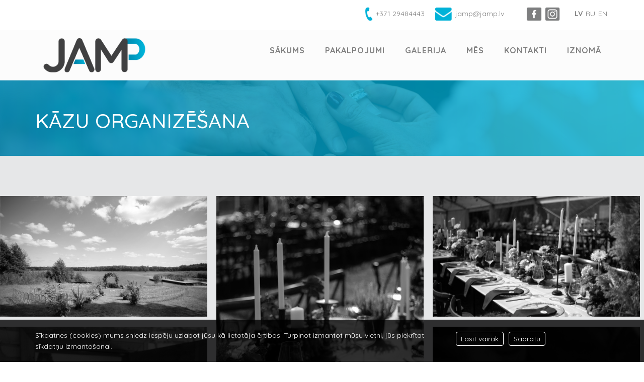

--- FILE ---
content_type: text/html; charset=utf-8
request_url: https://www.jamp.lv/service/K%C4%81zu%20organiz%C4%93%C5%A1ana
body_size: 3747
content:
<!DOCTYPE html><html><head data-locale="lv"><!--Global site tag (gtag.js) - Google Analytics--><script async="" src="https://www.googletagmanager.com/gtag/js?id=UA-49383264-1"></script><script>window.dataLayer = window.dataLayer || [];
function gtag(){dataLayer.push(arguments);}
gtag('js', new Date());

gtag('config', 'UA-49383264-1');</script><meta content="text/html; charset=utf-8" http-equiv="Content-Type" /><meta content="IE=Edge,chrome=1" http-equiv="X-UA-Compatible" /><meta content="width=device-width, initial-scale=1.0" name="viewport" /><meta content="/service/K%C4%81zu%20organiz%C4%93%C5%A1ana" property="og:url" /><meta content="Kāzu organizēšana" name="title" /><meta content="jamp" name="description" /><meta content="Kāzu organizēšana" name="keywords" /><meta content="Kāzu organizēšana" property="og:title" /><meta content="Kāzu organizēšana" property="og:site_name" /><meta content="jamp" property="og:description" /><meta content="https://www.jamp.lv/system/services/main_images/000/000/017/medium/2022.08.20.fotoA.Pozarskis-1162.jpg?1704457773" property="og:image" /><meta content="website" property="og:type" /><link rel="stylesheet" media="all" href="/assets/application-ea531a763e8cab20209c93038d2cc18103249b1cae8327796074cde69da743e7.css" /><link href="https://fonts.googleapis.com/css?family=Open+Sans" rel="stylesheet" /><link href="/assets/favicon-4df269ed61a19bbfdc9a033340e6f3c4d9f1ad62f854afd8f2ae7bee0447d763.ico" rel="icon" /><meta name="csrf-param" content="authenticity_token" />
<meta name="csrf-token" content="AOLeOu3sXiBeq5ythnc66s+xKaxi++3Jys9bGbLLKz7RANglGaKW0JwmNMMW6NnuHuARxpO2UQ40Jqdh0Rvdrw==" /><title>JAMP</title><script src="/assets/application-31865761f873e3e32aca64d01877ae97b84330b8a8371c79b90b8f470d501572.js"></script><script src="http://localhost:9292/faye/faye.js" data-turbolinks-eval=false></script><script data-turbolinks-eval=false>var RenderSyncConfig = {"server":"http://localhost:9292/faye","pusher_encrypted":true,"adapter":"Faye"};</script></head><body data-loader="4"><div class="clearfix"><div id="top-bar"><div class="container clearfix max-width"><div class="col_half fright col_last nobottommargin"><div id="top-language"><span class="language"><a class="active" href="/service/K%C4%81zu%20organiz%C4%93%C5%A1ana?service_id=Kāzu organizēšana&amp;l=lv">LV</a><a href="/service/K%C4%81zu%20organiz%C4%93%C5%A1ana?service_id=Kāzu organizēšana&amp;l=ru">RU</a><a href="/service/K%C4%81zu%20organiz%C4%93%C5%A1ana?service_id=Kāzu organizēšana&amp;l=en">EN</a></span></div><div id="top-social"><a class="social" href="https://www.facebook.com/JAMP-155087854649930/?ref=br_rs"><img src="/assets/web/facebook-f43a532a4fdcc95624d6363bfbfa82e57c38dc4cc678ca4b317e120ea92fef6b.png" alt="Facebook" /></a><a class="social" href="https://www.instagram.com/jamp_event_agency/"><img src="/assets/web/instagram-5d12fd56fa534d7d5f718b5650d7cb188a8499a6bea70a83b363c24c8655a313.png" alt="Instagram" /></a></div><div id="top-contacts"><a class="contact-text" href="tel:+371 29484443"><img src="/assets/web/phone-5c8af067d75720146a322ee48a5ad0994e20a539f2dd9b2fffc0c419701f38b9.png" alt="Phone" /><span class="ts-text">+371 29484443</span></a><a class="contact-text" href="mailto:jamp@jamp.lv"><img src="/assets/web/email-af46ff4e1be8541d6fa76ea482364e7dfe64c305bc0de5fe73e697b8f88c02de.png" alt="Email" /><span class="ts-text">jamp@jamp.lv</span></a></div></div></div></div><header id="header"><div id="header-wrap"><div class="container clearfix"><div id="primary-menu-trigger"><i class="icon-reorder"></i></div><div id="logo"><a class="standard-logo" data-dark-logo="/assets/logos/logo-552a6ec1642261757325826f468346c9104daed74e55ef86e4dc861a71cba106.png" href="/"><img alt="SIA E.VIETA" src="/assets/logos/logo-552a6ec1642261757325826f468346c9104daed74e55ef86e4dc861a71cba106.png" /></a><a class="retina-logo" data-dark-logo="/assets/logos/logo-552a6ec1642261757325826f468346c9104daed74e55ef86e4dc861a71cba106.png" href="/"><img alt="SIA E.VIETA" src="/assets/logos/logo-552a6ec1642261757325826f468346c9104daed74e55ef86e4dc861a71cba106.png" /></a></div><nav id="primary-menu"><ul><li class=""><a path="/page/sakums" active="false" href="/page/sakums"><div>Sākums</div></a></li><li class="sub-menu "><a href="/page/pakalpojumi" class="sf-with-ul"><div>Pakalpojumi</div></a><ul><li class=""><a path="/service/korporativie_pasakumi" href="/service/korporativie_pasakumi"><div>Korporatīvie pasākumi</div></a></li><li class=""><a path="/service/sporta_speles_un_komandu_saliedesanas_pasakumi" href="/service/sporta_speles_un_komandu_saliedesanas_pasakumi"><div>Sporta spēles un komandu saliedēšanas pasākumi</div></a></li><li class=""><a path="/service/prezentacijas_akcijas_degustacijas" href="/service/prezentacijas_akcijas_degustacijas"><div>Prezentācijas, akcijas, degustācijas, mārketings</div></a></li><li class=""><a path="/service/seminari_un_konferences" href="/service/seminari_un_konferences"><div>Semināri un konferences</div></a></li><li class=""><a path="/service/bernu_pasakumi" href="/service/bernu_pasakumi"><div>Bērnu pasākumi</div></a></li><li class=""><a path="/service/video-producesana" href="/service/video-producesana"><div>Video producēšana</div></a></li><li class=""><a path="/service/K%C4%81zu%20organiz%C4%93%C5%A1ana" href="/service/K%C4%81zu%20organiz%C4%93%C5%A1ana"><div>Kāzu organizēšana</div></a></li><li class=""><a path="/service/Salied%C4%93%20komandu%20Siguld%C4%81!" href="/service/Salied%C4%93%20komandu%20Siguld%C4%81!"><div>Saliedē komandu Siguldā!</div></a></li></ul></li><li class=""><a path="/galleries" href="/galleries"><div>Galerija</div></a></li><li class="sub-menu "><a href="/page/mes" class="sf-with-ul"><div>Mēs</div></a><ul><li class=""><a path="/page/par-mums" active="false" href="/page/par-mums"><div>Par mums</div></a></li><li class=""><a path="/page/musu-klienti" active="false" href="/page/musu-klienti"><div>Mūsu klienti</div></a></li><li class=""><a path="/page/musu-partneri" active="false" href="/page/musu-partneri"><div>Mūsu partneri</div></a></li></ul></li><li class=""><a path="/page/kontakti" active="false" href="/page/kontakti"><div>Kontakti</div></a></li><li class=""><a path="/products" href="/products"><div>Iznomā</div></a></li></ul></nav></div></div></header><section id="single-service"><div class="content-image-block cover-bg theme-gradient-with-image" style="background-image: url(/system/services/main_images/000/000/017/original/2022.08.20.fotoA.Pozarskis-1162.jpg?1704457773)"><div class="container"><h1 class="title">Kāzu organizēšana</h1><div class="description"></div></div></div><div class="service-images"><div class="masonry-container-box cols3 pattern8"><div class="single-service-box masonry-box"><div class="portfolio-item"><a href="#"><div class="image-block" style="background-image: url(/system/service_images/images/000/000/087/large/2022.08.20.fotoA.Pozarskis-0027.jpg?1704457774); background-size: cover;"></div></a><div class="portfolio-overlay"><a data-lightbox="item" href="/system/service_images/images/000/000/087/large_show/2022.08.20.fotoA.Pozarskis-0027.jpg?1704457774"><div class="magnify-box"><i class="fa fa-search-plus"></i></div></a></div></div></div><div class="single-service-box masonry-box"><div class="portfolio-item"><a href="#"><div class="image-block" style="background-image: url(/system/service_images/images/000/000/088/large/2022.08.20.fotoA.Pozarskis-0283.jpg?1704457776); background-size: cover;"></div></a><div class="portfolio-overlay"><a data-lightbox="item" href="/system/service_images/images/000/000/088/large_show/2022.08.20.fotoA.Pozarskis-0283.jpg?1704457776"><div class="magnify-box"><i class="fa fa-search-plus"></i></div></a></div></div></div><div class="single-service-box masonry-box"><div class="portfolio-item"><a href="#"><div class="image-block" style="background-image: url(/system/service_images/images/000/000/089/large/2022.08.20.fotoA.Pozarskis-0291.jpg?1704457777); background-size: cover;"></div></a><div class="portfolio-overlay"><a data-lightbox="item" href="/system/service_images/images/000/000/089/large_show/2022.08.20.fotoA.Pozarskis-0291.jpg?1704457777"><div class="magnify-box"><i class="fa fa-search-plus"></i></div></a></div></div></div><div class="single-service-box masonry-box"><div class="portfolio-item"><a href="#"><div class="image-block" style="background-image: url(/system/service_images/images/000/000/090/large/2022.08.20.fotoA.Pozarskis-0616.jpg?1704457778); background-size: cover;"></div></a><div class="portfolio-overlay"><a data-lightbox="item" href="/system/service_images/images/000/000/090/large_show/2022.08.20.fotoA.Pozarskis-0616.jpg?1704457778"><div class="magnify-box"><i class="fa fa-search-plus"></i></div></a></div></div></div><div class="single-service-box masonry-box"><div class="portfolio-item"><a href="#"><div class="image-block" style="background-image: url(/system/service_images/images/000/000/091/large/2022.08.20.fotoA.Pozarskis-1162.jpg?1704457779); background-size: cover;"></div></a><div class="portfolio-overlay"><a data-lightbox="item" href="/system/service_images/images/000/000/091/large_show/2022.08.20.fotoA.Pozarskis-1162.jpg?1704457779"><div class="magnify-box"><i class="fa fa-search-plus"></i></div></a></div></div></div><div class="single-service-box masonry-box"><div class="portfolio-item"><a href="#"><div class="image-block" style="background-image: url(/system/service_images/images/000/000/092/large/2022.08.20.fotoA.Pozarskis-1178.jpg?1704457780); background-size: cover;"></div></a><div class="portfolio-overlay"><a data-lightbox="item" href="/system/service_images/images/000/000/092/large_show/2022.08.20.fotoA.Pozarskis-1178.jpg?1704457780"><div class="magnify-box"><i class="fa fa-search-plus"></i></div></a></div></div></div><div class="single-service-box masonry-box"><div class="portfolio-item"><a href="#"><div class="image-block" style="background-image: url(/system/service_images/images/000/000/093/large/2022.08.20.fotoA.Pozarskis-1282.jpg?1704457781); background-size: cover;"></div></a><div class="portfolio-overlay"><a data-lightbox="item" href="/system/service_images/images/000/000/093/large_show/2022.08.20.fotoA.Pozarskis-1282.jpg?1704457781"><div class="magnify-box"><i class="fa fa-search-plus"></i></div></a></div></div></div></div></div></section><div class="icon-angle-up" id="gotoTop"></div><footer class="noborder" id="footer"><div class="footer-contacts"><div class="container"><div class="col-sm-5 logo-block"><img alt="Jamp" class="logo" src="/assets/logos/logo2-226b32bdb9eced2b693395db67c8770913643666a4ac003c62ad94b2bef817b3.png" /></div><div class="col-sm-7"><div class="row"><div class="col-md-4 nopadding"><table class="contact-with-icon theme-grey"><tr><td class="icon"><i class="fa fa-mobile"></i></td><td><a href="tel:+371 29484443"><span class="contact-text">+371 29484443</span></a></td></tr></table></div><div class="col-md-4 nopadding"><table class="contact-with-icon theme-grey"><tr><td class="icon"><i class="fa fa-envelope"></i></td><td><a href="mailto:jamp@jamp.lv"><span class="contact-text">jamp@jamp.lv</span></a></td></tr></table></div><div class="col-md-4 nopadding"><table class="contact-with-icon theme-grey"><tr><td class="icon"><i class="fa fa-map-marker"></i></td><td><a href="http://maps.google.com/?q=Krastupes iela 8, Ādaži, LV-2164" target="_blank"><span class="contact-text">Krastupes iela 8, Ādaži, LV-2164</span></a></td></tr></table></div></div></div></div></div><div id="copyrights"><div class="container"><div class="col-sm-6 clearfix left"><div class="copyrights-text"><span>©SIA E.VIETA 2026</span><span> | </span><a href="/page/lietosanas-noteikumi">Lietošanas noteikumi</a></div></div><div class="col-sm-6 clearfix right"><a class="clearfix" href="http://miittech.lv" target="_blank"><img class="copyrights-logo" src="/assets/web/miittech-145086e7cbe625bb2045737053bd46a3a07d9b3f14109f79605e90e2e0d50e85.png" /></a></div></div></div></footer><div class="footer-cookies-terms-block"><div class="container"><div class="row"><div class="col-sm-9">Sīkdatnes (cookies) mums sniedz iespēju uzlabot jūsu kā lietotāja ērtibas. Turpinot izmantot mūsu vietni, jūs piekrītat sīkdatņu izmantošanai.</div><div class="col-sm-3"><a class="more-info" href="/page/lietosanas-noteikumi">Lasīt vairāk</a><span class="cookie-accept-link" data-link="/cookie_accept">Sapratu</span></div></div></div></div><script src="/assets/template/functions-d8b3ffb9c8e3639389ecd1e05d81afdef3dcb0dd743877953de853e6fdb9cdae.js"></script></div></body></html>

--- FILE ---
content_type: application/javascript
request_url: https://www.jamp.lv/assets/template/functions-d8b3ffb9c8e3639389ecd1e05d81afdef3dcb0dd743877953de853e6fdb9cdae.js
body_size: 10262
content:
var $=jQuery.noConflict();$.fn.inlineStyle=function(e){return this.prop("style")[$.camelCase(e)]},$.fn.doOnce=function(e){return this.length&&e.apply(this),this},$.extend($.infinitescroll.prototype,{_setup_portfolioinfiniteitemsloader:function infscr_setup_portfolioinfiniteitemsloader(){var e=this.options,t=this;$(e.nextSelector).click(function(e){1!=e.which||e.metaKey||e.shiftKey||(e.preventDefault(),t.retrieve())}),t.options.loading.start=function(e){e.loading.msg.appendTo(e.loading.selector).show(e.loading.speed,function(){t.beginAjax(e)})}},_showdonemsg_portfolioinfiniteitemsloader:function infscr_showdonemsg_portfolioinfiniteitemsloader(){var e=this.options;e.loading.msg.find("img").hide().parent().find("div").html(e.loading.finishedMsg).animate({opacity:1},2e3,function(){$(this).parent().fadeOut("normal")}),$(e.navSelector).fadeOut("normal"),e.errorCallback.call($(e.contentSelector)[0],"done")}}),function(){for(var s=0,e=["ms","moz","webkit","o"],t=0;t<e.length&&!window.requestAnimationFrame;++t)window.requestAnimationFrame=window[e[t]+"RequestAnimationFrame"],window.cancelAnimationFrame=window[e[t]+"CancelAnimationFrame"]||window[e[t]+"CancelRequestAnimationFrame"];window.requestAnimationFrame||(window.requestAnimationFrame=function(e){var t=(new Date).getTime(),a=Math.max(0,16-(t-s)),i=window.setTimeout(function(){e(t+a)},a);return s=t+a,i}),window.cancelAnimationFrame||(window.cancelAnimationFrame=function(e){clearTimeout(e)})}();var SEMICOLON=SEMICOLON||{};!function(p){"use strict";SEMICOLON.initialize={init:function(){SEMICOLON.initialize.responsiveClasses(),SEMICOLON.initialize.imagePreload(".portfolio-item:not(:has(.fslider)) img"),SEMICOLON.initialize.stickyElements(),SEMICOLON.initialize.goToTop(),SEMICOLON.initialize.fullScreen(),SEMICOLON.initialize.verticalMiddle(),SEMICOLON.initialize.resizeVideos(),SEMICOLON.initialize.imageFade(),SEMICOLON.initialize.pageTransition(),SEMICOLON.initialize.dataStyles(),SEMICOLON.initialize.dataResponsiveHeights(),p(".fslider").addClass("preloader2")},responsiveClasses:function(){jRespond([{label:"smallest",enter:0,exit:479},{label:"handheld",enter:480,exit:767},{label:"tablet",enter:768,exit:991},{label:"laptop",enter:992,exit:1199},{label:"desktop",enter:1200,exit:1e4}]).addFunc([{breakpoint:"desktop",enter:function(){h.addClass("device-lg")},exit:function(){h.removeClass("device-lg")}},{breakpoint:"laptop",enter:function(){h.addClass("device-md")},exit:function(){h.removeClass("device-md")}},{breakpoint:"tablet",enter:function(){h.addClass("device-sm")},exit:function(){h.removeClass("device-sm")}},{breakpoint:"handheld",enter:function(){h.addClass("device-xs")},exit:function(){h.removeClass("device-xs")}},{breakpoint:"smallest",enter:function(){h.addClass("device-xxs")},exit:function(){h.removeClass("device-xxs")}}])},imagePreload:function(e,t){var a={delay:250,transition:400,easing:"linear"};p.extend(a,t),p(e).each(function(){var e=p(this);e.css({visibility:"hidden",opacity:0,display:"block"}),e.wrap('<span class="preloader" />'),e.one("load",function(){p(this).delay(a.delay).css({visibility:"visible"}).animate({opacity:1},a.transition,a.easing,function(){p(this).unwrap('<span class="preloader" />')})}).each(function(){this.complete&&p(this).trigger("load")})})},verticalMiddle:function(){0<L.length&&L.each(function(){var e=p(this),t=e.outerHeight(),a=i.outerHeight();0<e.parents("#slider").length&&!e.hasClass("ignore-header")&&i.hasClass("transparent-header")&&(h.hasClass("device-lg")||h.hasClass("device-md"))&&(t-=70,0<O.next("#header").length&&(t+=a)),(h.hasClass("device-xs")||h.hasClass("device-xxs"))&&e.parents(".full-screen").length&&!e.parents(".force-full-screen").length?e.css({position:"relative",top:"0",width:"auto",marginTop:"0",padding:"60px 0"}).addClass("clearfix"):e.css({position:"absolute",top:"50%",width:"100%",marginTop:-t/2+"px"})})},stickyElements:function(){if(0<T.length){var e=T.outerHeight();T.css({marginTop:-e/2+"px"})}if(0<z.length){var t=z.outerHeight();z.css({marginTop:-t/2+"px"})}},goToTop:function(){P.click(function(){return p("body,html").stop(!0).animate({scrollTop:0},400),!1})},goToTopScroll:function(){(h.hasClass("device-lg")||h.hasClass("device-md")||h.hasClass("device-sm"))&&(450<c.scrollTop()?P.fadeIn():P.fadeOut())},fullScreen:function(){0<H.length&&H.each(function(){var e=p(this),t=c.height();"slider"==e.attr("id")&&(t-=O.offset().top,0<p("#slider.with-header").next("#header:not(.transparent-header)").length&&(h.hasClass("device-lg")||h.hasClass("device-md"))&&(t-=i.outerHeight()));0<e.parents(".full-screen").length&&(t=e.parents(".full-screen").height()),(h.hasClass("device-xs")||h.hasClass("device-xxs"))&&(e.hasClass("force-full-screen")||(t="auto")),e.css("height",t),"slider"!=e.attr("id")||e.hasClass("canvas-slider-grid")||e.has(".swiper-slide")&&e.find(".swiper-slide").css("height",t)})},maxHeight:function(){0<_.length&&_.each(function(){var e=p(this);e.has(".common-height")&&SEMICOLON.initialize.commonHeight(e.find(".common-height")),SEMICOLON.initialize.commonHeight(e)})},commonHeight:function(e){var t=0;e.children("[class^=col-]").each(function(){var e=p(this).children("div");e.hasClass("max-height")?t=e.outerHeight():e.outerHeight()>t&&(t=e.outerHeight())}),e.children("[class^=col-]").each(function(){p(this).height(t)})},testimonialsGrid:function(){if(0<F.length)if(h.hasClass("device-sm")||h.hasClass("device-md")||h.hasClass("device-lg")){var e=0;F.each(function(){p(this).find("li > .testimonial").each(function(){p(this).height()>e&&(e=p(this).height())}),p(this).find("li").height(e),e=0})}else F.find("li").css({height:"auto"})},resizeVideos:function(){p().fitVids&&p("#content,#footer,#slider:not(.revslider-wrap),.landing-offer-media,.portfolio-ajax-modal").fitVids({customSelector:"iframe[src^='http://www.dailymotion.com/embed']",ignore:".no-fv"})},imageFade:function(){p(".image_fade").hover(function(){p(this).filter(":not(:animated)").animate({opacity:.8},400)},function(){p(this).animate({opacity:1},400)})},blogTimelineEntries:function(){p(".post-timeline.grid-2").find(".entry").each(function(){"0px"==p(this).inlineStyle("left")?p(this).removeClass("alt"):p(this).addClass("alt"),p(this).find(".entry-timeline").fadeIn()})},pageTransition:function(){if(!h.hasClass("no-transition")){var e=h.attr("data-animation-in"),t=h.attr("data-animation-out"),a=h.attr("data-speed-in"),i=h.attr("data-speed-out"),s=h.attr("data-loader"),n='<div class="css3-spinner-bounce1"></div><div class="css3-spinner-bounce2"></div><div class="css3-spinner-bounce3"></div>';e||(e="fadeIn"),t||(t="fadeOut"),a||(a=1500),i||(i=800),"2"==s?n='<div class="css3-spinner-flipper"></div>':"3"==s?n='<div class="css3-spinner-double-bounce1"></div><div class="css3-spinner-double-bounce2"></div>':"4"==s?n='<div class="css3-spinner-rect1"></div><div class="css3-spinner-rect2"></div><div class="css3-spinner-rect3"></div><div class="css3-spinner-rect4"></div><div class="css3-spinner-rect5"></div>':"5"==s?n='<div class="css3-spinner-cube1"></div><div class="css3-spinner-cube2"></div>':"6"==s&&(n='<div class="css3-spinner-scaler"></div>'),o.animsition({inClass:e,outClass:t,inDuration:Number(a),outDuration:Number(i),linkElement:'#primary-menu ul li a:not([target="_blank"]):not([href^="#"])',loading:!0,loadingParentElement:"body",loadingClass:"css3-spinner",loadingHtml:n,unSupportCss:["animation-duration","-webkit-animation-duration","-o-animation-duration"],overlay:!1,overlayClass:"animsition-overlay-slide",overlayParentElement:"body"})}},topScrollOffset:function(){var e=0;return!h.hasClass("device-lg")&&!h.hasClass("device-md")||SEMICOLON.isMobile.any()?e=40:(e=i.hasClass("sticky-header")?m.hasClass("dots-menu")?100:144:m.hasClass("dots-menu")?140:184,m.length||(e=i.hasClass("sticky-header")?100:140)),e},defineColumns:function(e){var t=4;return e.hasClass("portfolio-full")?(t=e.hasClass("portfolio-3")?3:e.hasClass("portfolio-5")?5:e.hasClass("portfolio-6")?6:4,!h.hasClass("device-sm")||4!=t&&5!=t&&6!=t?!h.hasClass("device-xs")||3!=t&&4!=t&&5!=t&&6!=t?h.hasClass("device-xxs")&&(t=1):t=2:t=3):e.hasClass("masonry-thumbs")&&(t=e.hasClass("col-2")?2:e.hasClass("col-3")?3:e.hasClass("col-5")?5:e.hasClass("col-6")?6:4),t},setFullColumnWidth:function(e){if(e.hasClass("portfolio-full")){var t=SEMICOLON.initialize.defineColumns(e);(s=e.width())==Math.floor(s/t)*t&&(s-=1);var a=Math.floor(s/t);if(h.hasClass("device-xxs"))var i=1;else i=0;e.find(".portfolio-item").each(function(){if(0==i&&p(this).hasClass("wide"))var e=2*a;else e=a;p(this).css({width:e+"px"})})}else if(e.hasClass("masonry-thumbs")){t=SEMICOLON.initialize.defineColumns(e);var s=e.innerWidth(),n=c.width();s==n&&(s=1.004*n,e.css({width:s+"px"}));a=s/t;s<=(a=Math.floor(a))*t&&e.css({"margin-right":"-1px"}),e.children("a").css({width:a+"px"});var o=e.find("a:eq(0)").outerWidth();e.isotope({masonry:{columnWidth:o}});var r=e.attr("data-big");if(r){r=r.split(",");var l="",d="";for(d=0;d<r.length;d++)l=Number(r[d])-1,e.find("a:eq("+l+")").css({width:2*o+"px"});setTimeout(function(){e.isotope("layout")},1e3)}}},aspectResizer:function(){var e=p(".aspect-resizer");0<e.length&&e.each(function(){var e=p(this);e.inlineStyle("width"),e.inlineStyle("height"),e.parent().innerWidth()})},dataStyles:function(){var e=p("[data-style-xxs]"),t=p("[data-style-xs]"),a=p("[data-style-sm]"),i=p("[data-style-md]"),s=p("[data-style-lg]");0<e.length&&e.each(function(){var e=p(this),t=e.attr("data-style-xxs");h.hasClass("device-xxs")&&""!=t&&e.attr("style",t)}),0<t.length&&t.each(function(){var e=p(this),t=e.attr("data-style-xs");h.hasClass("device-xs")&&""!=t&&e.attr("style",t)}),0<a.length&&a.each(function(){var e=p(this),t=e.attr("data-style-sm");h.hasClass("device-sm")&&""!=t&&e.attr("style",t)}),0<i.length&&i.each(function(){var e=p(this),t=e.attr("data-style-md");h.hasClass("device-md")&&""!=t&&e.attr("style",t)}),0<s.length&&s.each(function(){var e=p(this),t=e.attr("data-style-lg");h.hasClass("device-lg")&&""!=t&&e.attr("style",t)})},dataResponsiveHeights:function(){var e=p("[data-height-xxs]"),t=p("[data-height-xs]"),a=p("[data-height-sm]"),i=p("[data-height-md]"),s=p("[data-height-lg]");0<e.length&&e.each(function(){var e=p(this),t=e.attr("data-height-xxs");h.hasClass("device-xxs")&&""!=t&&e.css("height",t)}),0<t.length&&t.each(function(){var e=p(this),t=e.attr("data-height-xs");h.hasClass("device-xs")&&""!=t&&e.css("height",t)}),0<a.length&&a.each(function(){var e=p(this),t=e.attr("data-height-sm");h.hasClass("device-sm")&&""!=t&&e.css("height",t)}),0<i.length&&i.each(function(){var e=p(this),t=e.attr("data-height-md");h.hasClass("device-md")&&""!=t&&e.css("height",t)}),0<s.length&&s.each(function(){var e=p(this),t=e.attr("data-height-lg");h.hasClass("device-lg")&&""!=t&&e.css("height",t)})}},SEMICOLON.header={init:function(){SEMICOLON.header.superfish(),SEMICOLON.header.menufunctions(),SEMICOLON.header.fullWidthMenu(),SEMICOLON.header.overlayMenu(),SEMICOLON.header.stickyMenu(),SEMICOLON.header.sideHeader(),SEMICOLON.header.sidePanel(),SEMICOLON.header.onePageScroll(),SEMICOLON.header.onepageScroller(),SEMICOLON.header.darkLogo(),SEMICOLON.header.topsearch(),SEMICOLON.header.topcart(),SEMICOLON.header.splitmenu()},superfish:function(){p().superfish&&((h.hasClass("device-lg")||h.hasClass("device-md"))&&(p("#primary-menu ul ul, #primary-menu ul .mega-menu-content").css("display","block"),SEMICOLON.header.menuInvert()),p("body:not(.side-header) #primary-menu > ul, body:not(.side-header) #primary-menu > div > ul,.top-links > ul").superfish({popUpSelector:"ul,.mega-menu-content,.top-link-section",delay:250,speed:350,animation:{opacity:"show"},animationOut:{opacity:"hide"},cssArrows:!1}),p("body.side-header #primary-menu > ul").superfish({popUpSelector:"ul",delay:250,speed:350,animation:{opacity:"show",height:"show"},animationOut:{opacity:"hide",height:"hide"},cssArrows:!1}))},menuInvert:function(){p("#primary-menu .mega-menu-content, #primary-menu ul ul").each(function(e,t){var a=p(t),i=c.width(),s=a.offset();i-(a.width()+s.left)<0&&a.addClass("menu-pos-invert")})},menufunctions:function(){p("#primary-menu ul li:has(ul)").addClass("sub-menu"),p(".top-links ul li:has(ul) > a").append(' <i class="icon-angle-down"></i>'),p(".top-links > ul").addClass("clearfix"),(h.hasClass("device-lg")||h.hasClass("device-md"))&&(p("#primary-menu.sub-title").children("ul").children(".current").prev().css({backgroundImage:"none"}),p("#primary-menu.sub-title").children("div").children("ul").children(".current").prev().css({backgroundImage:"none"})),SEMICOLON.isMobile.Android()&&p("#primary-menu ul li.sub-menu").children("a").on("touchstart",function(e){p(this).parent("li.sub-menu").hasClass("sfHover")||e.preventDefault()}),SEMICOLON.isMobile.Windows()&&(p("#primary-menu > ul, #primary-menu > div > ul,.top-links > ul").superfish("destroy").addClass("windows-mobile-menu"),p("#primary-menu ul li:has(ul)").append('<a href="#" class="wn-submenu-trigger"><i class="icon-angle-down"></i></a>'),p("#primary-menu ul li.sub-menu").children("a.wn-submenu-trigger").click(function(){return p(this).parent().toggleClass("open"),p(this).parent().find("> ul, > .mega-menu-content").stop(!0,!0).toggle(),!1}))},fullWidthMenu:function(){h.hasClass("stretched")?(0<i.find(".container-fullwidth").length&&p(".mega-menu .mega-menu-content").css({width:o.width()-120}),i.hasClass("full-header")&&p(".mega-menu .mega-menu-content").css({width:o.width()-60})):(0<i.find(".container-fullwidth").length&&p(".mega-menu .mega-menu-content").css({width:o.width()-120}),i.hasClass("full-header")&&p(".mega-menu .mega-menu-content").css({width:o.width()-80}))},overlayMenu:function(){if(h.hasClass("overlay-menu")){var e=p("#primary-menu").children("ul").children("li"),t=e.outerHeight(),a=e.length*t,i=(c.height()-a)/2;p("#primary-menu").children("ul").children("li:first-child").css({"margin-top":i+"px"})}},stickyMenu:function(e){c.scrollTop()>e?!h.hasClass("device-lg")&&!h.hasClass("device-md")||SEMICOLON.isMobile.any()?h.hasClass("device-xs")||h.hasClass("device-xxs")||h.hasClass("device-sm")?(p("body.sticky-responsive-menu #header:not(.no-sticky)").addClass("responsive-sticky-header"),SEMICOLON.header.stickyMenuClass()):SEMICOLON.header.removeStickyness():(p("body:not(.side-header) #header:not(.no-sticky)").addClass("sticky-header"),p("#page-menu:not(.dots-menu,.no-sticky)").addClass("sticky-page-menu"),s.hasClass("force-not-dark")||s.removeClass("not-dark"),SEMICOLON.header.stickyMenuClass()):SEMICOLON.header.removeStickyness()},removeStickyness:function(){if(i.hasClass("sticky-header")){p("body:not(.side-header) #header:not(.no-sticky)").removeClass("sticky-header"),p("#page-menu:not(.dots-menu,.no-sticky)").removeClass("sticky-page-menu"),i.removeClass().addClass(e),s.removeClass().addClass(t),s.hasClass("force-not-dark")||s.removeClass("not-dark"),SEMICOLON.slider.swiperSliderMenu(),SEMICOLON.slider.revolutionSliderMenu();setTimeout(function(){SEMICOLON.header.splitmenu()},450)}i.hasClass("responsive-sticky-header")&&p("body.sticky-responsive-menu #header").removeClass("responsive-sticky-header"),(h.hasClass("device-xs")||h.hasClass("device-xxs")||h.hasClass("device-sm"))&&(i.removeClass().addClass(e),s.removeClass().addClass(t),s.hasClass("force-not-dark")||s.removeClass("not-dark"))},sideHeader:function(){p("#header-trigger").click(function(){return p("body.open-header").toggleClass("side-header-open"),!1})},sidePanel:function(){h.hasClass("side-push-panel")&&p("#side-panel-trigger,#side-panel-trigger-close").click(function(){return p("body.side-push-panel").toggleClass("side-panel-open"),!1})},onePageScroll:function(){if(0<g.length){var o=g.attr("data-speed"),r=g.attr("data-offset"),l=g.attr("data-easing");o||(o=1e3),l||(l="easeOutQuad"),g.find("a[data-href]").click(function(){var e=p(this),t=e.attr("data-href"),a=e.attr("data-speed"),i=e.attr("data-offset"),s=e.attr("data-easing");if(0<p(t).length){if(r)n=r;else var n=SEMICOLON.initialize.topScrollOffset();a||(a=o),i||(i=n),s||(s=l),g.hasClass("no-offset")&&(i=0),C=Number(i),g.find("li").removeClass("current"),g.find('a[data-href="'+t+'"]').parent("li").addClass("current"),p("#primary-menu > ul, #primary-menu > .container > ul").toggleClass("show",function(){p("html,body").stop(!0).animate({scrollTop:p(t).offset().top-Number(i)},Number(a),s)},!1),C=Number(i)}return!1})}},onepageScroller:function(){g.find("li").removeClass("current"),g.find('a[data-href="#'+SEMICOLON.header.onePageCurrentSection()+'"]').parent("li").addClass("current")},onePageCurrentSection:function(){var a="home";return A.each(function(){var e=p(this).offset().top,t=c.scrollTop();e<=t+(100+C)&&t<e+p(this).height()&&p(this).attr("id")!=a&&(a=p(this).attr("id"))}),a},darkLogo:function(){!i.hasClass("dark")&&!h.hasClass("dark")||s.hasClass("not-dark")?(l&&r.find("img").attr("src",l),d&&a.find("img").attr("src",d)):(u&&r.find("img").attr("src",u),f&&a.find("img").attr("src",f))},stickyMenuClass:function(){if(n)var e=n.split(/ +/);else e="";var t=e.length;if(0<t){var a=0;for(a=0;a<t;a++)"not-dark"==e[a]?(i.removeClass("dark"),s.addClass("not-dark")):("dark"==e[a]&&s.removeClass("not-dark force-not-dark"),i.hasClass(e[a])||i.addClass(e[a]))}},topsocial:function(){0<k.length&&(h.hasClass("device-md")||h.hasClass("device-lg")?(k.show(),k.find("a").css({width:40}),k.find(".ts-text").each(function(){var e=p(this).clone().css({visibility:"hidden",display:"inline-block","font-size":"13px","font-weight":"bold"}).appendTo(h),t=e.innerWidth()+52;p(this).parent("a").attr("data-hover-width",t),e.remove()}),k.find("a").hover(function(){0<p(this).find(".ts-text").length&&p(this).css({width:p(this).attr("data-hover-width")})},function(){p(this).css({width:40})})):(k.show(),k.find("a").css({width:40}),k.find("a").each(function(){var e=p(this).find(".ts-text").text();p(this).attr("title",e)}),k.find("a").hover(function(){p(this).css({width:40})},function(){p(this).css({width:40})}),h.hasClass("device-xxs")&&(k.hide(),k.slice(0,8).show())))},topsearch:function(){p(document).on("click",function(e){p(e.target).closest("#top-search").length||h.toggleClass("top-search-open",!1),p(e.target).closest("#top-cart.menu-cart").length||x.toggleClass("top-cart-open",!1),p(e.target).closest("#page-menu").length||m.toggleClass("pagemenu-active",!1),p(e.target).closest("#side-panel").length||h.toggleClass("side-panel-open",!1)}),p("#top-search-trigger").click(function(e){h.toggleClass("top-search-open"),x.toggleClass("top-cart-open",!1),p("#primary-menu > ul, #primary-menu > div > ul").toggleClass("show",!1),m.toggleClass("pagemenu-active",!1),h.hasClass("top-search-open")&&E.find("input").focus(),e.stopPropagation(),e.preventDefault()})},topcart:function(){p("#top-cart-trigger").click(function(e){m.toggleClass("pagemenu-active",!1),x.toggleClass("top-cart-open"),load_menu_cart(),e.stopPropagation(),e.preventDefault()})},splitmenu:function(){if((h.hasClass("device-lg")||h.hasClass("device-md"))&&i.hasClass("split-menu")){var e=p("#logo"),t=r.find("img").outerWidth()/2,a=t+30;e.css({"margin-left":-t+"px"}),p("#primary-menu").find(".menu-left").css({"padding-right":a+"px"}),p("#primary-menu").find(".menu-right").css({"padding-left":a+"px"})}}},SEMICOLON.slider={init:function(){SEMICOLON.slider.sliderParallax(),SEMICOLON.slider.sliderElementsFade(),SEMICOLON.slider.captionPosition()},sliderParallaxOffset:function(){var e=0,t=i.outerHeight();((h.hasClass("side-header")||i.hasClass("transparent-header"))&&(t=0),0<y.length)?e=y.outerHeight()+t:e=t;return 0<O.next("#header").length&&(e=0),e},sliderParallax:function(){if(0<S.length)if(!h.hasClass("device-lg")&&!h.hasClass("device-md")||SEMICOLON.isMobile.any())p(".slider-parallax,.slider-parallax .slider-caption,.ei-title").transition({y:0},0);else{var e=SEMICOLON.slider.sliderParallaxOffset();if(S.outerHeight()+e+50>c.scrollTop())if(c.scrollTop()>e){var t=((c.scrollTop()-e)/1.5).toFixed(2),a=((c.scrollTop()-e)/7).toFixed(2);S.stop(!0,!0).transition({y:t},0),p(".slider-parallax .slider-caption,.ei-title").stop(!0,!0).transition({y:-a},0)}else p(".slider-parallax,.slider-parallax .slider-caption,.ei-title").transition({y:0},0)}},sliderElementsFade:function(){if(0<S.length)if(!h.hasClass("device-lg")&&!h.hasClass("device-md")||SEMICOLON.isMobile.any())S.find("#slider-arrow-left,#slider-arrow-right,.vertical-middle:not(.no-fade),.slider-caption,.ei-title,.camera_prev,.camera_next").css({opacity:1});else{var e=SEMICOLON.slider.sliderParallaxOffset();if(0<O.length){if(i.hasClass("transparent-header")||p("body").hasClass("side-header"))var t=100;else t=0;S.find("#slider-arrow-left,#slider-arrow-right,.vertical-middle:not(.no-fade),.slider-caption,.ei-title,.camera_prev,.camera_next").css({opacity:(100+(O.offset().top+e+t)-c.scrollTop())/90})}}},captionPosition:function(){O.find(".slider-caption").each(function(){var e=p(this).outerHeight(),t=O.outerHeight();p(this).parents("#slider").prev("#header").hasClass("transparent-header")&&(h.hasClass("device-lg")||h.hasClass("device-md"))?p(this).parents("#slider").prev("#header").hasClass("floating-header")?p(this).css({top:(t+160-e)/2+"px"}):p(this).css({top:(t+100-e)/2+"px"}):p(this).css({top:(t-e)/2+"px"})})},swiperSliderMenu:function(){if(h.hasClass("device-lg")||h.hasClass("device-md")){var e=O.find(".swiper-slide.swiper-slide-visible");SEMICOLON.slider.headerSchemeChanger(e)}},revolutionSliderMenu:function(){if(h.hasClass("device-lg")||h.hasClass("device-md")){var e=O.find(".current-sr-slide-visible");SEMICOLON.slider.headerSchemeChanger(e)}},headerSchemeChanger:function(e){0<e.length&&(e.hasClass("dark")?(p("#header.transparent-header:not(.sticky-header,.semi-transparent,.floating-header)").addClass("dark"),p("#header.transparent-header.sticky-header,#header.transparent-header.semi-transparent.sticky-header,#header.transparent-header.floating-header.sticky-header").removeClass("dark"),s.removeClass("not-dark")):h.hasClass("dark")?(e.addClass("not-dark"),p("#header.transparent-header:not(.semi-transparent,.floating-header)").removeClass("dark"),p("#header.transparent-header:not(.sticky-header,.semi-transparent,.floating-header)").find("#header-wrap").addClass("not-dark")):(p("#header.transparent-header:not(.semi-transparent,.floating-header)").removeClass("dark"),s.removeClass("not-dark")),SEMICOLON.header.darkLogo())},owlCaptionInit:function(){0<j.length&&j.each(function(){var e=p(this);0<e.find(".owl-dot").length&&e.find(".owl-controls").addClass("with-carousel-dots")})}},SEMICOLON.portfolio={init:function(){SEMICOLON.portfolio.ajaxload()},portfolioDescMargin:function(){var e=p(".portfolio-overlay");0<e.length&&e.each(function(){var e=p(this);if(0<e.find(".portfolio-desc").length){var t=e.outerHeight(),a=e.find(".portfolio-desc").outerHeight();if(0<e.find("a.left-icon").length||0<e.find("a.right-icon").length||0<e.find("a.center-icon").length)var i=60;else i=0;var s=(t-a-i)/2;e.find(".portfolio-desc").css({"margin-top":s})}})},arrange:function(){SEMICOLON.initialize.setFullColumnWidth(v),p("#portfolio.portfolio-full").isotope("layout")},ajaxload:function(){p(".portfolio-ajax .portfolio-item a.center-icon").click(function(e){var t=p(this).parents(".portfolio-item").attr("id");p(this).parents(".portfolio-item").hasClass("portfolio-active")||SEMICOLON.portfolio.loadItem(t,w),e.preventDefault()})},newNextPrev:function(e){var t=SEMICOLON.portfolio.getNextItem(e),a=SEMICOLON.portfolio.getPrevItem(e);p("#next-portfolio").attr("data-id",t),p("#prev-portfolio").attr("data-id",a)},loadItem:function(e,t,a){a||(a=!1);var i=SEMICOLON.portfolio.getNextItem(e),s=SEMICOLON.portfolio.getPrevItem(e);if(0==a){SEMICOLON.portfolio.closeItem(),b.fadeIn();var n=p("#"+e).attr("data-loader");I.load(n,{portid:e,portnext:i,portprev:s},function(){SEMICOLON.portfolio.initializeAjax(e),SEMICOLON.portfolio.openItem(),M.removeClass("portfolio-active"),p("#"+e).addClass("portfolio-active")})}},closeItem:function(){N&&32<N.height()&&(b.fadeIn(),N.find("#portfolio-ajax-single").fadeOut("600",function(){p(this).remove()}),N.removeClass("portfolio-ajax-opened"))},openItem:function(){var t=N.find("img").length,a=0;if(0<t)N.find("img").on("load",function(){a++;var e=SEMICOLON.initialize.topScrollOffset();if(t===a){I.css({display:"block"}),N.addClass("portfolio-ajax-opened"),b.fadeOut();setTimeout(function(){SEMICOLON.widget.loadFlexSlider(),SEMICOLON.initialize.resizeVideos(),SEMICOLON.widget.masonryThumbs(),p("html,body").stop(!0).animate({scrollTop:N.offset().top-e},900,"easeOutQuad")},500)}});else{var e=SEMICOLON.initialize.topScrollOffset();I.css({display:"block"}),N.addClass("portfolio-ajax-opened"),b.fadeOut();setTimeout(function(){SEMICOLON.widget.loadFlexSlider(),SEMICOLON.initialize.resizeVideos(),SEMICOLON.widget.masonryThumbs(),p("html,body").stop(!0).animate({scrollTop:N.offset().top-e},900,"easeOutQuad")},500)}},getNextItem:function(e){var t="",a=p("#"+e).next();return 0!=a.length&&(t=a.attr("id")),t},getPrevItem:function(e){var t="",a=p("#"+e).prev();return 0!=a.length&&(t=a.attr("id")),t},initializeAjax:function(e){w=p("#"+e),p("#next-portfolio, #prev-portfolio").click(function(){var e=p(this).attr("data-id");return M.removeClass("portfolio-active"),p("#"+e).addClass("portfolio-active"),SEMICOLON.portfolio.loadItem(e,w),!1}),p("#close-portfolio").click(function(){return I.fadeOut("600",function(){N.find("#portfolio-ajax-single").remove()}),N.removeClass("portfolio-ajax-opened"),M.removeClass("portfolio-active"),!1})}},SEMICOLON.widget={init:function(){SEMICOLON.widget.animations(),SEMICOLON.widget.youtubeBgVideo(),SEMICOLON.widget.tabs(),SEMICOLON.widget.toggles(),SEMICOLON.widget.accordions(),SEMICOLON.widget.counter(),SEMICOLON.widget.roundedSkill(),SEMICOLON.widget.progress(),SEMICOLON.widget.flickrFeed(),SEMICOLON.widget.instagramPhotos("36286274.b9e559e.4824cbc1d0c94c23827dc4a2267a9f6b","b9e559ec7c284375bf41e9a9fb72ae01"),SEMICOLON.widget.dribbbleShots(),SEMICOLON.widget.textRotater(),SEMICOLON.widget.linkScroll(),SEMICOLON.widget.extras()},parallax:function(){SEMICOLON.isMobile.any()?(W.addClass("mobile-parallax"),R.addClass("mobile-parallax")):p.stellar({horizontalScrolling:!1,verticalOffset:150,responsive:!0})},animations:function(){var e=p("[data-animate]");0<e.length&&(h.hasClass("device-lg")||h.hasClass("device-md")||h.hasClass("device-sm"))&&e.each(function(){var e=p(this),t=e.attr("data-delay"),a=0;if(a=t?Number(t)+500:500,!e.hasClass("animated")){e.addClass("not-animated");var i=e.attr("data-animate");e.appear(function(){setTimeout(function(){e.removeClass("not-animated").addClass(i+" animated")},a)},{accX:0,accY:-120},"easeInCubic")}})},loadFlexSlider:function(){var e=p(".fslider").find(".flexslider");0<e.length&&e.each(function(){var e=p(this),t=e.parent(".fslider").attr("data-animation"),a=e.parent(".fslider").attr("data-easing"),i=e.parent(".fslider").attr("data-direction"),s=e.parent(".fslider").attr("data-slideshow"),n=e.parent(".fslider").attr("data-pause"),o=e.parent(".fslider").attr("data-speed"),r=e.parent(".fslider").attr("data-video"),l=e.parent(".fslider").attr("data-pagi"),d=e.parent(".fslider").attr("data-arrows"),c=e.parent(".fslider").attr("data-thumbs"),h=e.parent(".fslider").attr("data-hover"),u=!0,f=!1;t||(t="slide"),a&&"swing"!=a||(a="swing",f=!0),i||(i="horizontal"),s=!s,n||(n=5e3),o||(o=600),r||(r=!1),"vertical"==i&&(u=!1),l="false"!=l,l="true"==c?"thumbnails":l,d="false"!=d,h="false"!=h,e.flexslider({selector:".slider-wrap > .slide",animation:t,easing:a,direction:i,slideshow:s,slideshowSpeed:Number(n),animationSpeed:Number(o),pauseOnHover:h,video:r,controlNav:l,directionNav:d,smoothHeight:u,useCSS:f,start:function(e){SEMICOLON.widget.animations(),SEMICOLON.initialize.verticalMiddle(),e.parent().removeClass("preloader2");setTimeout(function(){p("#portfolio.portfolio-masonry,#portfolio.portfolio-full,#posts.post-masonry").isotope("layout")},1200);p(".flex-prev").html('<i class="icon-angle-left"></i>'),p(".flex-next").html('<i class="icon-angle-right"></i>'),SEMICOLON.portfolio.portfolioDescMargin()},after:function(){v.has("portfolio-full")&&(p("#portfolio.portfolio-full").isotope("layout"),SEMICOLON.portfolio.portfolioDescMargin())}})})},html5Video:function(){var e=p(".video-wrap:has(video)");0<e.length&&e.each(function(){var e=p(this),t=e.find("video"),a=e.outerWidth(),i=e.outerHeight(),s=t.outerWidth(),n=t.outerHeight();if(n<i){var o=i*(s/n),r=(o-a)/2;t.css({width:o+"px",height:i+"px",left:-r+"px"})}else{r=(n-i)/2;t.css({width:s+"px",height:n+"px",top:-r+"px"})}if(SEMICOLON.isMobile.any()){var l=t.attr("poster");""!=l&&e.append('<div class="video-placeholder" style="background-image: url('+l+');"></div>')}})},youtubeBgVideo:function(){0<q.length&&q.each(function(){var e=p(this),t=e.attr("data-video"),a=e.attr("data-mute"),i=e.attr("data-ratio"),s=e.attr("data-quality"),n=e.attr("data-opacity"),o=e.attr("data-container"),r=e.attr("data-optimize"),l=e.attr("data-loop"),d=e.attr("data-volume"),c=e.attr("data-start"),h=e.attr("data-stop"),u=e.attr("data-autoplay"),f=e.attr("data-fullscreen");a="false"!=a,i||(i="16/9"),s||(s="hd720"),n||(n=1),o||(o="self"),r="false"!=r,l="false"!=l,d||(d=1),c||(c=0),h||(h=0),u="false"!=u,f="true"==f,e.mb_YTPlayer({videoURL:t,mute:a,ratio:i,quality:s,opacity:n,containment:o,optimizeDisplay:r,loop:l,vol:d,startAt:c,stopAt:h,autoplay:u,realfullscreen:f,showYTLogo:!1,showControls:!1})})},tabs:function(){var e=p(".tabs:not(.customjs)");0<e.length&&e.each(function(){var e=p(this),t=e.attr("data-speed"),a=e.attr("data-active");t||(t=400),a?a-=1:a=0,e.tabs({active:Number(a),show:{effect:"fade",duration:Number(t)}})})},toggles:function(){var e=p(".toggle");0<e.length&&e.each(function(){var e=p(this);"open"!=e.attr("data-state")?e.find(".togglec").hide():e.find(".togglet").addClass("toggleta"),e.find(".togglet").click(function(){return p(this).toggleClass("toggleta").next(".togglec").slideToggle(300),!0})})},accordions:function(){var e=p(".accordion");0<e.length&&e.each(function(){var e=p(this),t=e.attr("data-state"),a=e.attr("data-active");a?a-=1:a=0,e.find(".acc_content").hide(),"closed"!=t&&e.find(".acctitle:eq("+Number(a)+")").addClass("acctitlec").next().show(),e.find(".acctitle").click(function(){return p(this).next().is(":hidden")&&(e.find(".acctitle").removeClass("acctitlec").next().slideUp("normal"),p(this).toggleClass("acctitlec").next().slideDown("normal")),!1})})},counter:function(){var e=p(".counter:not(.counter-instant)");0<e.length&&e.each(function(){var e=p(this),t=p(this).find("span").attr("data-comma");t=!!t,h.hasClass("device-lg")||h.hasClass("device-md")?e.appear(function(){SEMICOLON.widget.runCounter(e,t)},{accX:0,accY:-120},"easeInCubic"):SEMICOLON.widget.runCounter(e,t)})},runCounter:function(e,t){1==t?e.find("span").countTo({formatter:function(e,t){return e=(e=e.toFixed(t.decimals)).replace(/\B(?=(\d{3})+(?!\d))/g,",")}}):e.find("span").countTo()},roundedSkill:function(){var e=p(".rounded-skill");0<e.length&&e.each(function(){var e=p(this),t=e.attr("data-size"),a=e.attr("data-animate"),i=e.attr("data-width"),s=e.attr("data-color"),n=e.attr("data-trackcolor");t||(t=140),a||(a=2e3),i||(i=8),s||(s="#0093BF"),n||(n="rgba(0,0,0,0.04)");var o={roundSkillSize:t,roundSkillAnimate:a,roundSkillWidth:i,roundSkillColor:s,roundSkillTrackColor:n};h.hasClass("device-lg")||h.hasClass("device-md")?(e.css({width:t+"px",height:t+"px"}).animate({opacity:"0"},10),e.appear(function(){e.hasClass("skills-animated")||(e.css({opacity:"1"}),SEMICOLON.widget.runRoundedSkills(e,o),e.addClass("skills-animated"))},{accX:0,accY:-120},"easeInCubic")):SEMICOLON.widget.runRoundedSkills(e,o)})},runRoundedSkills:function(e,t){e.easyPieChart({size:Number(t.roundSkillSize),animate:Number(t.roundSkillAnimate),scaleColor:!1,trackColor:t.roundSkillTrackColor,lineWidth:Number(t.roundSkillWidth),lineCap:"square",barColor:t.roundSkillColor})},progress:function(){var e=p(".progress");0<e.length&&e.each(function(){var e=p(this),t=e.parent("li"),a=t.attr("data-percent");h.hasClass("device-lg")||h.hasClass("device-md")?e.appear(function(){t.hasClass("skills-animated")||(e.find(".counter-instant span").countTo(),t.find(".progress").css({width:a+"%"}).addClass("skills-animated"))},{accX:0,accY:-120},"easeInCubic"):(e.find(".counter-instant span").countTo(),t.find(".progress").css({width:a+"%"}))})},flickrFeed:function(){var e=p(".flickr-feed");0<e.length&&e.each(function(){var e=p(this),t=e.attr("data-id"),a=e.attr("data-count"),i="photos_public.gne";"group"==e.attr("data-type")&&(i="groups_pool.gne"),a||(a=9),e.jflickrfeed({feedapi:i,limit:Number(a),qstrings:{id:t},itemTemplate:'<a href="{{image_b}}" title="{{title}}" data-lightbox="gallery-item"><img src="{{image_s}}" alt="{{title}}" /></a>'},function(){})})},
instagramPhotos:function(e,t){var a=p(".instagram-photos");0<a.length&&(p.fn.spectragram.accessData={accessToken:e,clientID:t},a.each(function(){var e=p(this),t=e.attr("data-user"),a=e.attr("data-tag"),i=e.attr("data-count"),s=e.attr("data-type");i||(i=9),"tag"==s?e.spectragram("getRecentTagged",{query:a,max:Number(i),size:"medium",wrapEachWith:" "}):"user"==s?e.spectragram("getUserFeed",{query:t,max:Number(i),size:"medium",wrapEachWith:" "}):e.spectragram("getPopular",{max:Number(i),size:"medium",wrapEachWith:" "})}))},dribbbleShots:function(){var e=p(".dribbble-shots");0<e.length&&e.each(function(){var t=p(this),e=t.attr("data-user"),a=t.attr("data-count"),i=t.attr("data-list"),s=t.attr("data-type");a||(a=9),"follows"==s?p.jribbble.getShotsThatPlayerFollows(e,function(e){var a=[];p.each(e.shots,function(e,t){a.push('<a href="'+t.url+'" target="_blank">'),a.push('<img src="'+t.image_teaser_url+'" '),a.push('alt="'+t.title+'"></a>')}),t.html(a.join(""))},{page:1,per_page:Number(a)}):"user"==s?p.jribbble.getShotsByPlayerId(e,function(e){var a=[];p.each(e.shots,function(e,t){a.push('<a href="'+t.url+'" target="_blank">'),a.push('<img src="'+t.image_teaser_url+'" '),a.push('alt="'+t.title+'"></a>')}),t.html(a.join(""))},{page:1,per_page:Number(a)}):"list"==s&&p.jribbble.getShotsByList(i,function(e){var a=[];p.each(e.shots,function(e,t){a.push('<a href="'+t.url+'" target="_blank">'),a.push('<img src="'+t.image_teaser_url+'" '),a.push('alt="'+t.title+'"></a>')}),t.html(a.join(""))},{page:1,per_page:Number(a)})})},masonryThumbs:function(){var e=p(".masonry-thumbs");0<e.length&&e.each(function(){var e=p(this);SEMICOLON.widget.masonryThumbsArrange(e)})},masonryThumbsArrange:function(e){SEMICOLON.initialize.setFullColumnWidth(e),e.isotope("layout")},notifications:function(e){toastr.clear();var t=p(e),a=t.attr("data-notify-position"),i=t.attr("data-notify-type"),s=t.attr("data-notify-msg"),n=t.attr("data-notify-close");return a=a?"toast-"+t.attr("data-notify-position"):"toast-top-right",s||(s="Please set a message!"),n="true"==n,toastr.options.positionClass=a,toastr.options.closeButton=n,toastr.options.closeHtml='<button><i class="icon-remove"></i></button>',"warning"==i?toastr.warning(s):"error"==i?toastr.error(s):"success"==i?toastr.success(s):toastr.info(s),!1},textRotater:function(){0<D.length&&D.each(function(){p(this);var e=p(this).attr("data-rotate"),t=p(this).attr("data-speed"),a=p(this).attr("data-separator");e||(e="fade"),t||(t=1200),a||(a=","),p(this).find(".t-rotate").Morphext({animation:e,separator:a,speed:Number(t)})})},linkScroll:function(){p("a[data-scrollto]").click(function(){var e=p(this),t=e.attr("data-scrollto"),a=e.attr("data-speed"),i=e.attr("data-offset"),s=e.attr("data-easing");return a||(a=750),i||(i=SEMICOLON.initialize.topScrollOffset()),s||(s="easeOutQuad"),p("html,body").stop(!0).animate({scrollTop:p(t).offset().top-Number(i)},Number(a),s),!1})},extras:function(){p('[data-toggle="tooltip"]').tooltip(),p("#primary-menu-trigger,#overlay-menu-close").click(function(){return p("#primary-menu > ul, #primary-menu > div > ul").toggleClass("show"),!1}),p("#page-submenu-trigger").click(function(){return h.toggleClass("top-search-open",!1),m.toggleClass("pagemenu-active"),!1}),m.find("nav").click(function(){h.toggleClass("top-search-open",!1),x.toggleClass("top-cart-open",!1)}),SEMICOLON.isMobile.any()&&h.addClass("device-touch")}},SEMICOLON.isMobile={Android:function(){return navigator.userAgent.match(/Android/i)},BlackBerry:function(){return navigator.userAgent.match(/BlackBerry/i)},iOS:function(){return navigator.userAgent.match(/iPhone|iPad|iPod/i)},Opera:function(){return navigator.userAgent.match(/Opera Mini/i)},Windows:function(){return navigator.userAgent.match(/IEMobile/i)},any:function(){return SEMICOLON.isMobile.Android()||SEMICOLON.isMobile.BlackBerry()||SEMICOLON.isMobile.iOS()||SEMICOLON.isMobile.Opera()||SEMICOLON.isMobile.Windows()}},SEMICOLON.documentOnResize={init:function(){setTimeout(function(){SEMICOLON.header.topsocial(),SEMICOLON.header.fullWidthMenu(),SEMICOLON.header.overlayMenu(),SEMICOLON.initialize.fullScreen(),SEMICOLON.initialize.verticalMiddle(),SEMICOLON.initialize.maxHeight(),SEMICOLON.initialize.testimonialsGrid(),SEMICOLON.slider.captionPosition(),SEMICOLON.portfolio.arrange(),SEMICOLON.widget.html5Video(),SEMICOLON.widget.masonryThumbs(),SEMICOLON.initialize.dataStyles(),SEMICOLON.initialize.dataResponsiveHeights()},500)}},SEMICOLON.documentOnReady={init:function(){SEMICOLON.initialize.init(),SEMICOLON.header.init(),0<O.length&&SEMICOLON.slider.init(),0<v.length&&SEMICOLON.portfolio.init(),SEMICOLON.widget.init(),SEMICOLON.documentOnReady.windowscroll()},windowscroll:function(){var e;i.offset().top;0<s.length&&(e=s.offset().top);var t=i.attr("data-sticky-offset");if(void 0!==t)if("full"==t){e=c.height();var a=i.attr("data-sticky-offset-negative");void 0!==a&&(e=e-a-1)}else e=Number(t);c.on("scroll",function(){SEMICOLON.initialize.goToTopScroll(),p("body.open-header.close-header-on-scroll").removeClass("side-header-open"),SEMICOLON.header.stickyMenu(e),SEMICOLON.header.darkLogo(),SEMICOLON.header.splitmenu()}),window.addEventListener("scroll",function(){requestAnimationFrame(function(){SEMICOLON.slider.sliderParallax(),SEMICOLON.slider.sliderElementsFade()})},!1),0<g.length&&c.scrolled(function(){SEMICOLON.header.onepageScroller()})}},SEMICOLON.documentOnLoad={init:function(){SEMICOLON.slider.captionPosition(),SEMICOLON.slider.swiperSliderMenu(),SEMICOLON.slider.revolutionSliderMenu(),SEMICOLON.initialize.maxHeight(),SEMICOLON.initialize.testimonialsGrid(),SEMICOLON.initialize.verticalMiddle(),SEMICOLON.portfolio.portfolioDescMargin(),SEMICOLON.portfolio.arrange(),SEMICOLON.widget.parallax(),SEMICOLON.widget.loadFlexSlider(),SEMICOLON.widget.html5Video(),SEMICOLON.widget.masonryThumbs(),SEMICOLON.slider.owlCaptionInit(),SEMICOLON.header.topsocial()}};var c=p(window),h=p("body"),o=p("#wrapper"),i=p("#header"),s=p("#header-wrap"),e=i.attr("class"),t=s.attr("class"),n=i.attr("data-sticky-class"),r=p("#logo").find(".standard-logo"),a=(r.find("img").outerWidth(),p("#logo").find(".retina-logo")),l=r.find("img").attr("src"),d=a.find("img").attr("src"),u=r.attr("data-dark-logo"),f=a.attr("data-dark-logo"),m=p("#page-menu"),g=p(".one-page-menu"),C=0,v=p("#portfolio"),O=p("#slider"),S=p(".slider-parallax"),y=p("#page-title"),M=p(".portfolio-ajax").find(".portfolio-item"),N=p("#portfolio-ajax-wrap"),I=p("#portfolio-ajax-container"),b=p("#portfolio-ajax-loader"),w="",E=p("#top-search"),x=p("#top-cart.menu-cart"),L=p(".vertical-middle"),k=p("#top-social").find("li"),T=p(".si-sticky"),z=p(".dots-menu"),P=p("#gotoTop"),H=p(".full-screen"),_=p(".common-height"),F=p(".testimonials-grid"),A=p(".page-section"),j=p(".owl-carousel"),W=p(".parallax"),R=p(".page-title-parallax"),q=p(".yt-bg-player"),D=p(".text-rotater");p(document).ready(SEMICOLON.documentOnReady.init),c.load(SEMICOLON.documentOnLoad.init),c.on("resize",SEMICOLON.documentOnResize.init)}(jQuery);